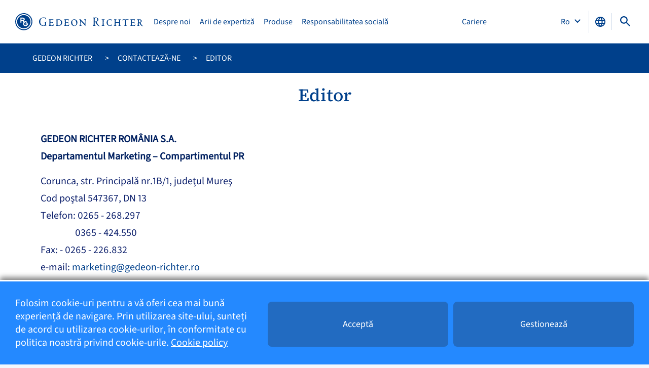

--- FILE ---
content_type: text/html; charset=utf-8
request_url: https://www.gedeonrichter.com/ro/ro/contacteaz%C4%83-ne/imprint
body_size: 9183
content:


<!DOCTYPE html>

<html lang="ro" site="RO"  u="ca790c4d-3d32-4398-bbdd-4eaa9f88d003">
<head>
    <link href="https://www.gedeonrichter.com/bundles/styles?v=8K51MZ1bBXLDrI_FtBeUkL5k7nI9HviHrlWkLuUq6s41" rel="stylesheet"/>

    <script src="https://www.gedeonrichter.com/bundles/scripts-head?v=vvgARIrS9n5pfsAeqvy9oLQqXhPiMiL4aGnWOhYRrpQ1"></script>

    <meta charset="UTF-8" />
<meta name="viewport" content="width=device-width, initial-scale=1, shrink-to-fit=no">
    <title>Editor</title>



    <meta property="og:type" content="website" />

    <link rel="shortcut icon" type="image/x-icon" href="https://www.gedeonrichter.com/ro/-/media/sites/global/images/favicon.ico?mh=20&amp;mw=20&amp;rev=1b64310f1b5a44eabbca2e97a3db6115" />

    
<style>
.scEmptyPlaceholder[sc-placeholder-id=_header_doccheck_status] {
    min-width: 24px !important;
    width: 24px !important;
    height: 34px !important;
    min-height: 34px !important;
}
.localeswitcher .blockWrapper .ls-actions #ls-form .buttonWrapper .ls-button { min-height: auto; }
</style>
<style>
@media (max-width: 1500px) {
    .contentWrapper {
        margin: 0 5%;
    }
}
</style>

    



    <script>var hyphenateExceptionsFromSitecore = ['Pentru specialiști'];</script>
        <!-- Google Tag Manager -->
<script>
        (function (w, d, s, l) {
            gtmFunc(w, d, s, l);
        })(window, document, 'script', 'dataLayer');

        function getGACookie() {
            var i = document.cookie, u = "GoogleServicesCookieStatement=", t = i.indexOf("; " + u), r;
            if (-1 == t) {
                if (t = i.indexOf(u), 0 != t)
                    return null;
            } else
                t += 2;
            return r = document.cookie.indexOf(";", t),
                -1 == r && (r = i.length),
                unescape(i.substring(t + u.length, r));
        }

        function gtmFunc(w, d, s, l) {

            var cookieValueGA = getGACookie();
            if (cookieValueGA === '1')
            {
                w[l] = w[l] || []; w[l].push({
                    'gtm.start':
                        new Date().getTime(), event: 'gtm.js'
                }); var f = d.getElementsByTagName(s)[0],
                    j = d.createElement(s), dl = l != 'dataLayer' ? '&l=' + l : ''; j.async = true; j.src =
                    'https://www.googletagmanager.com/gtm.js?id=GTM-W2RWCXF' + dl; f.parentNode.insertBefore(j, f);
            }
        }
</script>
    <!-- End Google Tag Manager -->

<script>
    var analyticsCookieNameGA = "GoogleServicesCookieStatement";
</script>
</head>
<body>
    



            <!-- Google Tag Manager (noscript) -->
        <noscript>
            <iframe src="https://www.googletagmanager.com/ns.html?id=GTM-W2RWCXF"
                    height="0" width="0" style="display:none;visibility:hidden" title="gtm"></iframe>
        </noscript>
        <!-- End Google Tag Manager (noscript) -->

    <div class="localeswitcher" style="display: none;">
    <div class="contentWrapper">
        <div class="blockWrapper">
            <div class="ls-text">
            </div>
            <div class="ls-actions">
                <form id="ls-form" novalidate="novalidate">
                    <div class="form-group">

                        <select class="form-control" id="ls-selector">
                                <option id="locales-switcher-affiliate-page-option" value="/ro/ro/richter-group"></option>
                        </select>
                    </div>
                    <div class="buttonWrapper">
                        <a class="ls-button button">
                        </a>
                    </div>
                </form>

                <button type="button" class="close ls-close">
                    <span aria-hidden="true"><img src="https://www.gedeonrichter.com/assets/img/close-x-grey.svg" class="close-X" alt="Close"></span>
                </button>
            </div>
        </div>
    </div>
</div>
    



<header>
    
<div class="header compact fixed-top" id="page-header">
    <div class="col-12 bottom">
        <div class="contentWrapper">
            <nav class="navbar navbar-expand-xl">
                <a class="navbar-brand" href="/ro/ro">
                        <img src="https://www.gedeonrichter.com/ro/-/media/sites/global/images/rg-logo.svg?rev=abec027cd3764c318d9b846a97f33e0d&amp;hash=3CF62BD21ABFC0BEAF13E8D98F1A8ED3" alt="logo">
                </a>
                <button class="navbar-toggler" type="button" data-toggle="collapse" data-target="#navbarSupportedContent"
                        aria-controls="navbarSupportedContent" aria-expanded="false" aria-label="Toggle navigation">
                    <span class="navbar-toggler-icon"></span>
                </button>
                <!-- Collapsible content -->

                <div class="collapse navbar-collapse" id="navbarSupportedContent">
                        <div class="dropdown dropdown-header search-header">
        <button class="btn" type="button" id="" data-toggle="dropdown" aria-haspopup="true"
                aria-expanded="false">
        </button>
        <div class="dropdown-menu">
            <form class="navbar-form-custom search-header-form">
                <div class="form-group">
                    <input type="text" placeholder="Caută..." class="form-control top-search"
                           name="top-search" data-searchpage="/ro/ro/search-result">
                    <div class="input-group-prepend">
                        <button type="submit">
                            <img src="https://www.gedeonrichter.com/assets/img/ICN-search-dropdown.svg" alt="" class="d-desktop">
                            <img src="https://www.gedeonrichter.com/assets/img/ICN-search.svg" alt="" class="d-mobil">
                        </button>
                    </div>
                </div>
            </form>
        </div>
    </div>

                    <div class="container-fluid d-flex mobile-search-language">
                            <div class="dropdown dropdown-header search-header">
        <button class="btn" type="button" id="" data-toggle="dropdown" aria-haspopup="true"
                aria-expanded="false">
        </button>
        <div class="dropdown-menu">
            <form class="navbar-form-custom search-header-form">
                <div class="form-group">
                    <input type="text" placeholder="Caută..." class="form-control top-search"
                           name="top-search" data-searchpage="/ro/ro/search-result">
                    <div class="input-group-prepend">
                        <button type="submit">
                            <img src="https://www.gedeonrichter.com/assets/img/ICN-search-dropdown.svg" alt="" class="d-desktop">
                            <img src="https://www.gedeonrichter.com/assets/img/ICN-search.svg" alt="" class="d-mobil">
                        </button>
                    </div>
                </div>
            </form>
        </div>
    </div>

                        <div class="stock-lang">
                            <div class="lang">
                                

    <div class="dropdown dropdown-header language-selector">
            <button class="btn dropdown-toggle" type="button" id="" data-toggle="dropdown" aria-haspopup="true" aria-expanded="false">
    Ro
</button>

    <div class="dropdown-menu">
            <a class="dropdown-item" href="/ro/en">En</a>
            <a class="dropdown-item" href="/ro/hu/kapcsolat/impresszum">Hu</a>
    </div>

    </div>

                            </div>
                        </div>
                    </div>
                    
<ul class="main-menu-modul navbar-nav ml-auto">
        <li class="nav-item dropdown mega-dropdown ">
            <a class="nav-link has-dropdown waves-effect waves-light" href="/ro/ro/despre-noi">
                Despre noi
            </a>
                <a class="arrow waves-effect waves-light" id="28d6cae9-81f9-4e56-a744-b8950d9f5ac7" data-toggle="dropdown" aria-haspopup="true" aria-expanded="false">
                </a>
            <div class="dropdown-menu mega-menu v-2" aria-labelledby="28d6cae9-81f9-4e56-a744-b8950d9f5ac7">
                <div class="row">

                    <div class="col sub-menu titleBlock">
                        <div class="wrapper">
                            <div class="pageTitle">
                                Despre noi
                            </div>
                            <div class="subText">
                                Gedeon Richter Rom&#226;nia este una dintre cele 8 afiliate producătoare ale Gedeon Richter Plc. Compania mamă are sediul central &#238;n Ungaria și este o companie midpharma de specialitate, orientată spre inovație, care oferă soluții terapeutice &#238;n 100 de țări din &#238;ntreaga lume.
                            </div>
                            <button class="button ghost" onclick="window.location.href = '/ro/ro/despre-noi'">
                                Vizitați această secțiune
                            </button>
                        </div>

                    </div>

                    <div class="col sub-menu linkBlock">
                        <ul class="list-unstyled menuWrapper">
                                    <li>
                                        <a href="/ro/ro/despre-noi/strategy" class="subMenu-item waves-effect waves-light">Strategie</a>
                                    </li>
                                    <li>
                                        <a href="/ro/ro/despre-noi/operațiuni" class="subMenu-item waves-effect waves-light">Operațiuni</a>
                                            <ul class="list-unstyled subSubMenu">
                                                    <li>
                                                        <a href="/ro/ro/despre-noi/operațiuni/research-and-development" class="subSubMenu-item waves-effect waves-light">Cercetare și dezvoltare</a>
                                                    </li>
                                                    <li>
                                                        <a href="/ro/ro/despre-noi/operațiuni/manufacturing" class="subSubMenu-item waves-effect waves-light">Producție</a>
                                                    </li>
                                                    <li>
                                                        <a href="/ro/ro/despre-noi/operațiuni/sales-and-marketing" class="subSubMenu-item waves-effect waves-light">V&#226;nzări și marketing</a>
                                                    </li>
                                            </ul>
                                    </li>
                                    <li>
                                        <a href="/ro/ro/despre-noi/istoric" class="subMenu-item waves-effect waves-light">Istoric</a>
                                    </li>
                                    <li>
                                        <a href="/ro/ro/despre-noi/leadership" class="subMenu-item waves-effect waves-light">Conducere</a>
                                    </li>
                        </ul>
                    </div>

                    <div class="col sub-menu contentBlock">
                        <div class="wrapper">
                                <div class="img">
                                    <img src="https://www.gedeonrichter.com/ro/-/media/sites/hq/images/about-images/kki_2.jpg?mh=532&amp;mw=800&amp;rev=71f512f202034a31b69e804293e754fe" alt="" />
                                </div>
                            <div class="title">
                                Transformare specialty pharma
                            </div>
                            <div class="text">
                                Obiectivul strategic al Gedeon Richter este de a deveni un jucător proeminent &#238;n r&#226;ndul companiilor midpharma din Europa.
                            </div>
                        </div>
                    </div>
                </div>
            </div>
        </li>
        <li class="nav-item dropdown mega-dropdown ">
            <a class="nav-link has-dropdown waves-effect waves-light" href="/ro/ro/arii-de-expertiză">
                Arii de expertiză
            </a>
                <a class="arrow waves-effect waves-light" id="e2dfcf22-2e3f-4871-a820-1ce45e81d616" data-toggle="dropdown" aria-haspopup="true" aria-expanded="false">
                </a>
            <div class="dropdown-menu mega-menu v-2" aria-labelledby="e2dfcf22-2e3f-4871-a820-1ce45e81d616">
                <div class="row">

                    <div class="col sub-menu titleBlock">
                        <div class="wrapper">
                            <div class="pageTitle c-magenta">
                                Arii de expertiză
                            </div>
                            <div class="subText">
                                Compania &#238;și propune să ofere produse cu &#238;naltă valoare adăugată, av&#226;nd o strategie ferm bazată pe cercetarea moleculelor originale, produse destinate sănătății femeii și biosimilare.
                            </div>
                            <button class="button ghost" onclick="window.location.href = '/ro/ro/arii-de-expertiză'">
                                Vizitați această secțiune
                            </button>
                        </div>

                    </div>

                    <div class="col sub-menu linkBlock">
                        <ul class="list-unstyled menuWrapper">
                                    <li>
                                        <a href="/ro/ro/arii-de-expertiză/original-research" class="subMenu-item waves-effect waves-light">Cercetare originală</a>
                                            <ul class="list-unstyled subSubMenu">
                                                    <li>
                                                        <a href="/ro/ro/arii-de-expertiză/original-research/cariprazine" class="subSubMenu-item waves-effect waves-light">Cariprazina</a>
                                                    </li>
                                            </ul>
                                    </li>
                                    <li>
                                        <a href="/ro/ro/arii-de-expertiză/cercetare-dezvoltare" class="subMenu-item waves-effect waves-light">Dezvoltarea farmaceutică</a>
                                    </li>
                                    <li>
                                        <a href="/ro/ro/arii-de-expertiză/biotehnologie" class="subMenu-item waves-effect waves-light">Biotehnologie</a>
                                            <ul class="list-unstyled subSubMenu">
                                                    <li>
                                                        <a href="https://biotech-cdmo-gedeonrichter.com/" class="subSubMenu-item waves-effect waves-light">DEZVOLTARE ȘI PRODUCȚIE PE BAZĂ DE CONTRACT</a>
                                                    </li>
                                            </ul>
                                    </li>
                                    <li>
                                        <a href="/ro/ro/arii-de-expertiză/sănătatea-femeii" class="subMenu-item waves-effect waves-light">Sănătatea femeii</a>
                                    </li>
                        </ul>
                    </div>

                    <div class="col sub-menu contentBlock">
                        <div class="wrapper">
                                <div class="img">
                                    <img src="https://www.gedeonrichter.com/ro/-/media/sites/hq/images/areas-of-expertise-images/expertise.jpg?mh=533&amp;mw=800&amp;rev=e9d68f53a876412886fd6c0115f0f3ce" alt="" />
                                </div>
                            <div class="title">
                                &#206;n prima linie a inovării
                            </div>
                            <div class="text">
                                Cercetarea de noi molecule a fost &#238;ntotdeauna de o importanță capitală pentru strategia corporativă a Richter. Centrul de cercetare și dezvoltare al Richter, care are numără peste 1.200 de angajați, face din compania noastră cel mai important centru de cercetare farmaceutică din Europa Centrală și de Est.
                            </div>
                        </div>
                    </div>
                </div>
            </div>
        </li>
        <li class="nav-item dropdown mega-dropdown ">
            <a class="nav-link has-dropdown waves-effect waves-light" href="/ro/ro/produse">
                Produse
            </a>
                <a class="arrow waves-effect waves-light" id="a517cd2b-889d-4035-ba3b-06cfaa4177d1" data-toggle="dropdown" aria-haspopup="true" aria-expanded="false">
                </a>
            <div class="dropdown-menu mega-menu v-2" aria-labelledby="a517cd2b-889d-4035-ba3b-06cfaa4177d1">
                <div class="row">

                    <div class="col sub-menu titleBlock">
                        <div class="wrapper">
                            <div class="pageTitle c-yellow">
                                Produse
                            </div>
                            <div class="subText">
                                Gedeon Richter produce peste 200 de medicamente și oferă soluții terapeutice pacienților din 100 de țări.
                            </div>
                            <button class="button ghost" onclick="window.location.href = '/ro/ro/produse'">
                                Vizitați această secțiune
                            </button>
                        </div>

                    </div>

                    <div class="col sub-menu linkBlock">
                        <ul class="list-unstyled menuWrapper">
                                    <li>
                                        <a href="/ro/ro/produse/cardiovascular" class="subMenu-item waves-effect waves-light">Sistemul Cardiovascular</a>
                                    </li>
                                    <li>
                                        <a href="/ro/ro/produse/central-nervous-system" class="subMenu-item waves-effect waves-light">Sistemul Nervos Central</a>
                                    </li>
                                    <li>
                                        <a href="/ro/ro/produse/womens-healthcare" class="subMenu-item waves-effect waves-light">Sănătatea femeii</a>
                                            <ul class="list-unstyled subSubMenu">
                                                    <li>
                                                        <a href="/ro/ro/produse/womens-healthcare/contraception" class="subSubMenu-item waves-effect waves-light">Contracepție</a>
                                                    </li>
                                                    <li>
                                                        <a href="/ro/ro/produse/womens-healthcare/endometriosis" class="subSubMenu-item waves-effect waves-light">Endometrioza</a>
                                                    </li>
                                                    <li>
                                                        <a href="/ro/ro/produse/womens-healthcare/fertility" class="subSubMenu-item waves-effect waves-light">Fertilitate</a>
                                                    </li>
                                                    <li>
                                                        <a href="/ro/ro/produse/womens-healthcare/menopause" class="subSubMenu-item waves-effect waves-light">Menopauza</a>
                                                    </li>
                                                    <li>
                                                        <a href="/ro/ro/produse/womens-healthcare/uterine-fibroids" class="subSubMenu-item waves-effect waves-light">Fibromul uterin</a>
                                                    </li>
                                                    <li>
                                                        <a href="/ro/ro/produse/womens-healthcare/vaginal-infection" class="subSubMenu-item waves-effect waves-light">Infecția vaginală</a>
                                                    </li>
                                            </ul>
                                    </li>
                                    <li>
                                        <a href="/ro/ro/produse/otc-products" class="subMenu-item waves-effect waves-light">Produse OTC</a>
                                            <ul class="list-unstyled subSubMenu">
                                                    <li>
                                                        <a href="/ro/ro/produse/otc-products/produsele-rx" class="subSubMenu-item waves-effect waves-light">Produsele RX</a>
                                                    </li>
                                            </ul>
                                    </li>
                        </ul>
                    </div>

                    <div class="col sub-menu contentBlock">
                        <div class="wrapper">
                                <div class="img">
                                    <img src="https://www.gedeonrichter.com/ro/-/media/sites/hq/images/areas-of-expertise-images/women.jpg?mh=533&amp;mw=800&amp;rev=8ad83493da684f709a7fcb86583977ed" alt="" />
                                </div>
                            <div class="title">
                                Gamă largă de terapii pentru femei
                            </div>
                            <div class="text">
                                Cu o producție internă de substanțe active și un portofoliu cuprinzător de produse, Richter oferă o soluție terapeutică inovatoare pentru fiecare grupă de v&#226;rstă și stare de sănătate.
                            </div>
                        </div>
                    </div>
                </div>
            </div>
        </li>
        <li class="nav-item dropdown mega-dropdown ">
            <a class="nav-link has-dropdown waves-effect waves-light" href="/ro/ro/fenntarthatosag">
                Responsabilitatea socială
            </a>
                <a class="arrow waves-effect waves-light" id="bb907346-7a8c-4096-a6cd-59da5d4a1402" data-toggle="dropdown" aria-haspopup="true" aria-expanded="false">
                </a>
            <div class="dropdown-menu mega-menu v-2" aria-labelledby="bb907346-7a8c-4096-a6cd-59da5d4a1402">
                <div class="row">

                    <div class="col sub-menu titleBlock">
                        <div class="wrapper">
                            <div class="pageTitle c-green">
                                Responsabilitatea socială
                            </div>
                            <div class="subText">
                                G&#226;ndirea pe termen lung și inovarea continuă sunt baza stabilă a celor 120 de ani de istorie a Gedeon Richter. Credem că trebuie să răspundem nevoilor prezentului &#238;ntr-o manieră &#238;n care generațiile viitoare să poată apela la noi cu &#238;ncredere.
                            </div>
                            <button class="button ghost" onclick="window.location.href = '/ro/ro/fenntarthatosag'">
                                Vizitați această secțiune
                            </button>
                        </div>

                    </div>

                    <div class="col sub-menu linkBlock">
                        <ul class="list-unstyled menuWrapper">
                                    <li>
                                        <a href="/ro/ro/fenntarthatosag/governance" class="subMenu-item waves-effect waves-light">Guvernanța corporativă </a>
                                    </li>
                                    <li>
                                        <a href="/ro/ro/fenntarthatosag/ethics-and-compliance" class="subMenu-item waves-effect waves-light">Etica și conformitatea</a>
                                    </li>
                                    <li>
                                        <a href="/ro/ro/fenntarthatosag/procurement" class="subMenu-item waves-effect waves-light">Lanțul de aprovizionare</a>
                                    </li>
                                    <li>
                                        <a href="/ro/ro/fenntarthatosag/employees" class="subMenu-item waves-effect waves-light">Angajații</a>
                                    </li>
                                    <li>
                                        <a href="/ro/ro/fenntarthatosag/patient-safety" class="subMenu-item waves-effect waves-light">Siguranța pacienților</a>
                                            <ul class="list-unstyled subSubMenu">
                                                    <li>
                                                        <a href="/ro/ro/fenntarthatosag/patient-safety/drug-safety" class="subSubMenu-item waves-effect waves-light">Siguranța medicamentelor</a>
                                                    </li>
                                                    <li>
                                                        <a href="/ro/ro/fenntarthatosag/patient-safety/quality-management" class="subSubMenu-item waves-effect waves-light">Managementul calității</a>
                                                    </li>
                                                    <li>
                                                        <a href="/ro/ro/fenntarthatosag/patient-safety/responsible-marketing" class="subSubMenu-item waves-effect waves-light">Marketing responsabil</a>
                                                    </li>
                                            </ul>
                                    </li>
                                    <li>
                                        <a href="/ro/ro/fenntarthatosag/safety-and-health-at-work" class="subMenu-item waves-effect waves-light">Sănătatea și siguranța angajaților</a>
                                    </li>
                                    <li>
                                        <a href="/ro/ro/fenntarthatosag/environmental-protection" class="subMenu-item waves-effect waves-light">Protecția mediului</a>
                                    </li>
                                    <li>
                                        <a href="/ro/ro/fenntarthatosag/csr-initiatives" class="subMenu-item waves-effect waves-light">Activități de CSR </a>
                                            <ul class="list-unstyled subSubMenu">
                                                    <li>
                                                        <a href="/ro/ro/fenntarthatosag/csr-initiatives/cand-voi-fi-mare" class="subSubMenu-item waves-effect waves-light">„C&#226;nd voi fi mare, voi fi cercetător”</a>
                                                    </li>
                                                    <li>
                                                        <a href="/ro/ro/fenntarthatosag/csr-initiatives/richter-vita-2" class="subSubMenu-item waves-effect waves-light">RichterVita</a>
                                                    </li>
                                                    <li>
                                                        <a href="/ro/ro/fenntarthatosag/csr-initiatives/valtoarea-sanatatii" class="subSubMenu-item waves-effect waves-light">V&#226;ltoarea Sănătății</a>
                                                    </li>
                                                    <li>
                                                        <a href="/ro/ro/fenntarthatosag/csr-initiatives/christmas-box" class="subSubMenu-item waves-effect waves-light">Christmas Box</a>
                                                    </li>
                                                    <li>
                                                        <a href="/ro/ro/fenntarthatosag/csr-initiatives/stiintescu-richter-2" class="subSubMenu-item waves-effect waves-light">Știintescu – Richter pentru chimie</a>
                                                    </li>
                                                    <li>
                                                        <a href="/ro/ro/fenntarthatosag/csr-initiatives/capsula-sanatatii-2" class="subSubMenu-item waves-effect waves-light">Capsula Sănătății</a>
                                                    </li>
                                            </ul>
                                    </li>
                        </ul>
                    </div>

                    <div class="col sub-menu contentBlock">
                        <div class="wrapper">
                                <div class="img">
                                    <img src="https://www.gedeonrichter.com/ro/-/media/sites/hq/images/sustainability-images/employeeswalking.jpg?mh=533&amp;mw=800&amp;rev=0ba7cafb436b45f082a3ae60ae37ab0a" alt="" />
                                </div>
                            <div class="title">
                                Cultură corporativă puternică
                            </div>
                            <div class="text">
                                Resursele noastre umane constituie baza pe care se poate construi succesul continuu al afacerii noastre și creșterea organică. Suntem m&#226;ndri că numele Richter reprezintă nu numai produse inovatoare, ci și un loc de muncă stabil și prietenos.
                            </div>
                        </div>
                    </div>
                </div>
            </div>
        </li>
</ul>
                        <div class="functional-menu">
            <a class="" href="/ro/ro/cariere">Cariere</a>
    </div>

                    
                    

    <div class="dropdown dropdown-header language-selector">
            <button class="btn dropdown-toggle" type="button" id="" data-toggle="dropdown" aria-haspopup="true" aria-expanded="false">
    Ro
</button>

    <div class="dropdown-menu">
            <a class="dropdown-item" href="/ro/en">En</a>
            <a class="dropdown-item" href="/ro/hu/kapcsolat/impresszum">Hu</a>
    </div>

    </div>

                        <div></div>

                    

<div class="affiliate-selector">
    <a href="/ro/ro/richter-group">
        <span class="icon"></span>
        <span class="text">Grupul Richter</span>
    </a>
</div>

                    <div class="stock-lang">
                        <div class="stock">
                            
                        </div>
                    </div>
                    <div class="socialWrapper">
                        <span class="social-media-links">
<a href="https://www.facebook.com/gedeonrichterromania?locale=hu_HU" class="facebook-icon" rel="noopener noreferrer" target="_blank" ></a>    <a href="https://www.linkedin.com/company/gedeon-richter-rom%C3%A2nia-s-a/" class="linkedin-icon" rel="noopener noreferrer" target="_blank" ></a>                        </span>
                    </div>
                </div>
            </nav>
        </div>
    </div>
</div>
</header>
<main>
    <div class="row">
    <div class="col-12">
        <div class="breadcrumbWrapper">
            <div class="contentWrapper">
                <div class="breadcrumbs">
                        <a href="/ro/ro">Gedeon Richter</a>
                        <a href="/ro/ro/contactează-ne">Contactează-ne</a>
                                            <a>Editor</a>
                </div>
            </div>
        </div>
    </div>
</div><div class="row">
    <div class="col-12 bg-filled-white">
        <div class="contentWrapper">
                <div class="row content-section-row  ">
        <div class="content-section 
             col-xs-12 col-sm-12 col-md-12 col-lg-12 col-xl-12 pt-1 pt-sm-4 pr-1 pr-sm-3 pb-1 pb-sm-3 pl-1 pl-sm-3" >
            
<div class="text-module">
        <div class="modul-title  justify-center">
            Editor
        </div>
    
        <div class="rte">
            <p><strong style="color: #002060; background-color: #ffffff; text-align: justify;">GEDEON RICHTER ROM&Acirc;NIA S.A.<br />
</strong><strong style="color: #002060; background-color: #ffffff; text-align: justify;">Departamentul Marketing&nbsp;&ndash; Compartimentul PR</strong></p>
<p><strong style="color: #002060; background-color: #ffffff; text-align: justify;"><em></em></strong><span style="background-color: #ffffff; text-align: justify; color: #0d206c;">Corunca, str. Principală nr.1B/1, judeţul Mureş<br />
</span><span style="background-color: #ffffff; text-align: justify; color: #0d206c;">Cod poştal 547367, DN 13<br />
</span><span style="background-color: #ffffff; text-align: justify; color: #0d206c;">Telefon:&nbsp;0265 - 268.297<br />
&nbsp; &nbsp;</span><span style="background-color: #ffffff; text-align: justify; color: #0d206c;">&nbsp; &nbsp; &nbsp; &nbsp; &nbsp; &nbsp; &nbsp; 0365 - 424.550<br />
</span><span style="background-color: #ffffff; text-align: justify; color: #0d206c;">Fax: - 0265 - 226.832<br />
</span><span style="background-color: #ffffff; text-align: justify; color: #0d206c;">e-mail:&nbsp;</span><a href="mailto:marketing@gedeon-richter.ro" style="background-color: #ffffff; text-align: justify;">marketing@gedeon-richter.ro</a></p>
<p><span style="background-color: #ffffff; text-align: justify; color: #0d206c;"></span></p>
<span style="background-color: #ffffff; text-align: justify; color: #0d206c;"></span>
        </div>
</div>
        </div>
    </div>

        </div>
    </div>
</div>
</main>

<footer>
    
<div class="top">
    <div class="contentWrapper">
        <div class="row d-desktop-flex">
                <div class="col">
        <ul class="list-unstyled menuWrapper">
            <li>
                <a href="/ro/ro/despre-noi" class="mainMenu-item to-upper">Despre noi</a>
            </li>
                    <li>
                        <a href="/ro/ro/despre-noi/strategy" class="subMenu-item">Strategie</a>
                    </li>
                    <li>
                        <a href="/ro/ro/despre-noi/operațiuni" class="subMenu-item">Operațiuni</a>
                    </li>
                    <li>
                        <a href="/ro/ro/despre-noi/istoric" class="subMenu-item">Istoric</a>
                    </li>
                    <li>
                        <a href="/ro/ro/despre-noi/leadership" class="subMenu-item">Conducere</a>
                    </li>
        </ul>
    </div>
    <div class="col">
        <ul class="list-unstyled menuWrapper">
            <li>
                <a href="/ro/ro/arii-de-expertiză" class="mainMenu-item to-upper">Arii de expertiză</a>
            </li>
                    <li>
                        <a href="/ro/ro/arii-de-expertiză/original-research" class="subMenu-item">Cercetare originală</a>
                    </li>
                    <li>
                        <a href="/ro/ro/arii-de-expertiză/cercetare-dezvoltare" class="subMenu-item">Dezvoltarea farmaceutică</a>
                    </li>
                    <li>
                        <a href="/ro/ro/arii-de-expertiză/biotehnologie" class="subMenu-item">Biotehnologie</a>
                    </li>
                    <li>
                        <a href="/ro/ro/arii-de-expertiză/sănătatea-femeii" class="subMenu-item">Sănătatea femeii</a>
                    </li>
        </ul>
    </div>
    <div class="col">
        <ul class="list-unstyled menuWrapper">
            <li>
                <a href="/ro/ro/produse" class="mainMenu-item to-upper">Produse</a>
            </li>
                    <li>
                        <a href="/ro/ro/produse/cardiovascular" class="subMenu-item">Sistemul Cardiovascular</a>
                    </li>
                    <li>
                        <a href="/ro/ro/produse/central-nervous-system" class="subMenu-item">Sistemul Nervos Central</a>
                    </li>
                    <li>
                        <a href="/ro/ro/produse/womens-healthcare" class="subMenu-item">Sănătatea femeii</a>
                    </li>
                    <li>
                        <a href="/ro/ro/produse/otc-products" class="subMenu-item">Produse OTC</a>
                    </li>
        </ul>
    </div>
    <div class="col">
        <ul class="list-unstyled menuWrapper">
            <li>
                <a href="/ro/ro/fenntarthatosag" class="mainMenu-item to-upper">Responsabilitatea socială</a>
            </li>
                    <li>
                        <a href="/ro/ro/fenntarthatosag/governance" class="subMenu-item">Guvernanța corporativă </a>
                    </li>
                    <li>
                        <a href="/ro/ro/fenntarthatosag/ethics-and-compliance" class="subMenu-item">Etica și conformitatea</a>
                    </li>
                    <li>
                        <a href="/ro/ro/fenntarthatosag/procurement" class="subMenu-item">Lanțul de aprovizionare</a>
                    </li>
                    <li>
                        <a href="/ro/ro/fenntarthatosag/employees" class="subMenu-item">Angajații</a>
                    </li>
                    <li>
                        <a href="/ro/ro/fenntarthatosag/patient-safety" class="subMenu-item">Siguranța pacienților</a>
                    </li>
                    <li>
                        <a href="/ro/ro/fenntarthatosag/safety-and-health-at-work" class="subMenu-item">Sănătatea și siguranța angajaților</a>
                    </li>
                    <li>
                        <a href="/ro/ro/fenntarthatosag/environmental-protection" class="subMenu-item">Protecția mediului</a>
                    </li>
                    <li>
                        <a href="/ro/ro/fenntarthatosag/csr-initiatives" class="subMenu-item">Activități de CSR </a>
                    </li>
        </ul>
    </div>


            <div class="col contactsBlock">
                <div class="textLink">
<a href="/ro/ro/contactează-ne" >Contactează-ne</a><a href="/ro/ro/contactează-ne/write-to-us" >Scrie-ne</a><a href="/ro/ro/contactează-ne/raportare-eveniment-advers" >Raportare eveniment advers</a></div>

                <span class="social-media-links">
<a href="https://www.facebook.com/gedeonrichterromania?locale=hu_HU" class="facebook-icon" rel="noopener noreferrer" target="_blank" ></a>    <a href="https://www.linkedin.com/company/gedeon-richter-rom%C3%A2nia-s-a/" class="linkedin-icon" rel="noopener noreferrer" target="_blank" ></a>                        </span>
            </div>
        </div>
        <div class="d-mobil">
            <ul class="list-unstyled menuWrapper">
        <li class="first-level">
            <div class="main-menu-dropdown">
                <a href="/ro/ro/despre-noi" class="mainMenu-item">Despre noi</a>
                    <a class="mainMenu-control" data-toggle="collapse" href="#footer-submenu-9ad58143-8a9b-4a5a-a2de-7fcc8c909999" role="button" aria-expanded="false" aria-controls="footer-submenu-9ad58143-8a9b-4a5a-a2de-7fcc8c909999">
                        <span></span>
                    </a>
            </div>
                <ul class="list-unstyled subMenuWrapper collapse" id="footer-submenu-9ad58143-8a9b-4a5a-a2de-7fcc8c909999">
                        <li>
                            <a href="/ro/ro/despre-noi/strategy" class="subMenu-item">Strategie</a>
                        </li>
                        <li>
                            <a href="/ro/ro/despre-noi/operațiuni" class="subMenu-item">Operațiuni</a>
                        </li>
                        <li>
                            <a href="/ro/ro/despre-noi/istoric" class="subMenu-item">Istoric</a>
                        </li>
                        <li>
                            <a href="/ro/ro/despre-noi/leadership" class="subMenu-item">Conducere</a>
                        </li>
                </ul>
        </li>
        <li class="first-level">
            <div class="main-menu-dropdown">
                <a href="/ro/ro/arii-de-expertiză" class="mainMenu-item">Arii de expertiză</a>
                    <a class="mainMenu-control" data-toggle="collapse" href="#footer-submenu-98652565-8940-47b9-86d3-f09418cc703e" role="button" aria-expanded="false" aria-controls="footer-submenu-98652565-8940-47b9-86d3-f09418cc703e">
                        <span></span>
                    </a>
            </div>
                <ul class="list-unstyled subMenuWrapper collapse" id="footer-submenu-98652565-8940-47b9-86d3-f09418cc703e">
                        <li>
                            <a href="/ro/ro/arii-de-expertiză/original-research" class="subMenu-item">Cercetare originală</a>
                        </li>
                        <li>
                            <a href="/ro/ro/arii-de-expertiză/cercetare-dezvoltare" class="subMenu-item">Dezvoltarea farmaceutică</a>
                        </li>
                        <li>
                            <a href="/ro/ro/arii-de-expertiză/biotehnologie" class="subMenu-item">Biotehnologie</a>
                        </li>
                        <li>
                            <a href="/ro/ro/arii-de-expertiză/sănătatea-femeii" class="subMenu-item">Sănătatea femeii</a>
                        </li>
                </ul>
        </li>
        <li class="first-level">
            <div class="main-menu-dropdown">
                <a href="/ro/ro/produse" class="mainMenu-item">Produse</a>
                    <a class="mainMenu-control" data-toggle="collapse" href="#footer-submenu-f45c2e70-4efc-4757-9c6c-9dea8623e806" role="button" aria-expanded="false" aria-controls="footer-submenu-f45c2e70-4efc-4757-9c6c-9dea8623e806">
                        <span></span>
                    </a>
            </div>
                <ul class="list-unstyled subMenuWrapper collapse" id="footer-submenu-f45c2e70-4efc-4757-9c6c-9dea8623e806">
                        <li>
                            <a href="/ro/ro/produse/cardiovascular" class="subMenu-item">Sistemul Cardiovascular</a>
                        </li>
                        <li>
                            <a href="/ro/ro/produse/central-nervous-system" class="subMenu-item">Sistemul Nervos Central</a>
                        </li>
                        <li>
                            <a href="/ro/ro/produse/womens-healthcare" class="subMenu-item">Sănătatea femeii</a>
                        </li>
                        <li>
                            <a href="/ro/ro/produse/otc-products" class="subMenu-item">Produse OTC</a>
                        </li>
                </ul>
        </li>
        <li class="first-level">
            <div class="main-menu-dropdown">
                <a href="/ro/ro/fenntarthatosag" class="mainMenu-item">Responsabilitatea socială</a>
                    <a class="mainMenu-control" data-toggle="collapse" href="#footer-submenu-35dc4a94-8f73-4b54-a6d9-238d75e3e769" role="button" aria-expanded="false" aria-controls="footer-submenu-35dc4a94-8f73-4b54-a6d9-238d75e3e769">
                        <span></span>
                    </a>
            </div>
                <ul class="list-unstyled subMenuWrapper collapse" id="footer-submenu-35dc4a94-8f73-4b54-a6d9-238d75e3e769">
                        <li>
                            <a href="/ro/ro/fenntarthatosag/governance" class="subMenu-item">Guvernanța corporativă </a>
                        </li>
                        <li>
                            <a href="/ro/ro/fenntarthatosag/ethics-and-compliance" class="subMenu-item">Etica și conformitatea</a>
                        </li>
                        <li>
                            <a href="/ro/ro/fenntarthatosag/procurement" class="subMenu-item">Lanțul de aprovizionare</a>
                        </li>
                        <li>
                            <a href="/ro/ro/fenntarthatosag/employees" class="subMenu-item">Angajații</a>
                        </li>
                        <li>
                            <a href="/ro/ro/fenntarthatosag/patient-safety" class="subMenu-item">Siguranța pacienților</a>
                        </li>
                        <li>
                            <a href="/ro/ro/fenntarthatosag/safety-and-health-at-work" class="subMenu-item">Sănătatea și siguranța angajaților</a>
                        </li>
                        <li>
                            <a href="/ro/ro/fenntarthatosag/environmental-protection" class="subMenu-item">Protecția mediului</a>
                        </li>
                        <li>
                            <a href="/ro/ro/fenntarthatosag/csr-initiatives" class="subMenu-item">Activități de CSR </a>
                        </li>
                </ul>
        </li>
</ul>



            <div class="contactsBlock">
                <div class="textLink">
<a href="/ro/ro/contactează-ne" >Contactează-ne</a><a href="/ro/ro/contactează-ne/write-to-us" >Scrie-ne</a><a href="/ro/ro/contactează-ne/raportare-eveniment-advers" >Raportare eveniment advers</a></div>

                <span class="social-media-links">
<a href="https://www.facebook.com/gedeonrichterromania?locale=hu_HU" class="facebook-icon" rel="noopener noreferrer" target="_blank" ></a>    <a href="https://www.linkedin.com/company/gedeon-richter-rom%C3%A2nia-s-a/" class="linkedin-icon" rel="noopener noreferrer" target="_blank" ></a>                        </span>
            </div>
        </div>
    </div>
</div>
<div class="bottom">
    <div class="contentWrapper">
        <div class="left">
            <div class="textLink">
<a href="/ro/ro/contactează-ne/terms-of-use" >Termenii şi condiţiile de utilizare</a><a href="/ro/ro/contactează-ne/privacy-policy" >Politica de confidențialitate</a><a href="/ro/ro/contactează-ne/privacy-notice-for-adverse-event-reporting" >Confidențialitatea efectelor adverse raportate</a><a href="/ro/ro/contactează-ne/informatii-despre-companie" >Informații despre companie</a><a href="/ro/ro/contactează-ne/imprint" >Editor</a></div>

        </div>
        <div class="right">
                        <span class="logoBlock">
                                <a href="http://www.allwin.hu" target="_blank">
                                    <img src="https://www.gedeonrichter.com/ro/-/media/sites/global/images/footer-images/aw-logo-footer.svg?rev=9fe4d5e6a0254491a763ce5f3f07ef34&amp;la=ro&amp;hash=4392312AD9973E1B4AB01DA8FFF77E93" alt="ALLWIN" />
                                </a>
                        </span>
                        <span class="logoBlock">
                                <a href="https://bigfish.hu/" target="_blank">
                                    <img src="https://www.gedeonrichter.com/ro/-/media/sites/global/images/footer-images/bf-logo-footer.svg?rev=9165145e72a74be4a54aa0a47dd16531&amp;la=ro&amp;hash=3A90B126FF0D0C8FACAAFFA94EC4F6ED" alt="BigFish" />
                                </a>
                        </span>
                    </div>
    </div>
    
</div>
</footer>

    <div id="cookie-consent" class="privacy-warning" style="display: none;">
    <div class="manage">
        <span class="text">
            Folosim cookie-uri pentru a vă oferi cea mai bună experiență de navigare. Prin utilizarea site-ului, sunteți de acord cu utilizarea cookie-urilor, &#238;n conformitate cu politica noastră privind cookie-urile. 
            <a href="/ro/ro/cookie-policy" >Cookie policy</a>
        </span>
        <div class="buttonWrapper">
            <a id="accept-cookies" class="button accept-cookies-button">
                <span>Acceptă</span>
            </a>
            <a id="manage-cookies" class="button">
                <span>Gestionează</span>
            </a>
        </div>
    </div>
</div>
<div class="modal fade" id="cookie-modal" tabindex="-1" role="dialog" aria-labelledby="Cookie Modal" aria-hidden="true">
    <div class="modal-dialog" role="document">
        <div class="modal-content">
            <div class="modal-header">
                <h4>Setări Cookie </h4>
            </div>


                <div class="modal-body">
                    <div id="necessary-cookies-container">
                        <p id="necessary-cookies-title">Cookie-uri Necesare</p>
                        <p>Cookie-urile necesare fac ca site-ul web să poată fi utilizat prin activarea funcționalităților de bază, cum ar fi navigarea pe pagină și accesul la zone securizate ale site-ului web. Site-ul web nu poate funcționa corect fără aceste cookie-uri.</p>
                        <table id="necessary-cookies-table">
                            <caption style="display: none">Necessary cookies</caption>
                            <colgroup>
    <col style="width: 20%">
    <col style="width: 20%">
    <col style="width: 35%">
    <col style="width: 15%">
    <col style="width: 10%">
</colgroup>
                            <thead>
                                <tr>
                                    
<th scope="col">Nume</th>
<th scope="col">Terț</th>
<th scope="col">Scop</th>
<th scope="col">Valabilitate</th>
<th scope="col">Tip cookie</th>
                                </tr>
                            </thead>
                            <tbody>
                                <tr>
                                    <td title="ARRAffinity">ARRAffinity</td>
                                    <td>www.gedeonrichter.com</td>
                                    <td title="Folosit pentru a distribui traficul de pe website pe mai multe servere, pentru a optimiza timpii de răspuns.">Folosit pentru a distribui traficul de pe website pe mai multe servere, pentru a optimiza timpii de răspuns.</td>
                                    <td title="Sesiune">Sesiune</td>
                                    <td title="HTTP Cookie">HTTP Cookie</td>
                                </tr>
                                <tr>
                                    <td title="ASP.NET_SessionId">ASP.NET_SessionId</td>
                                    <td>www.gedeonrichter.com</td>
                                    <td title="Păstrează starea sesiunii vizitatorului &#238;ntre navigările pe diferite pagini.">Păstrează starea sesiunii vizitatorului &#238;ntre navigările pe diferite pagini.</td>
                                    <td title="Sesiune">Sesiune</td>
                                    <td title="HTTP Cookie">HTTP Cookie</td>
                                </tr>
                                <tr>
                                    <td title="CookieConsentStatement">CookieConsentStatement</td>
                                    <td>www.gedeonrichter.com</td>
                                    <td title="Stochează situația consimțăm&#226;ntului cookie-ului utilizatorului pentru domeniul curent.">Stochează situația consimțăm&#226;ntului cookie-ului utilizatorului pentru domeniul curent.</td>
                                    <td title="1 an(i)">1 an(i)</td>
                                    <td title="HTTP Cookie">HTTP Cookie</td>
                                </tr>
                                <tr>
                                    <td title="FacebookCookieStatement">FacebookCookieStatement</td>
                                    <td>www.gedeonrichter.com</td>
                                    <td title="Memorează dacă utilizatorul a acceptat sau nu cookie-urile legate de Facebook pentru domeniul curent.">Memorează dacă utilizatorul a acceptat sau nu cookie-urile legate de Facebook pentru domeniul curent.</td>
                                    <td title="1 an(i)">1 an(i)</td>
                                    <td title="HTTP Cookie">HTTP Cookie</td>
                                </tr>
                                <tr>
                                    <td title="GoogleAnalyticsCookieStatement">GoogleAnalyticsCookieStatement</td>
                                    <td>www.gedeonrichter.com</td>
                                    <td title="Memorează dacă utilizatorul a acceptat sau nu cookie-urile legate de Google Analytics pentru domeniul curent.">Memorează dacă utilizatorul a acceptat sau nu cookie-urile legate de Google Analytics pentru domeniul curent.</td>
                                    <td title="1 an(i)">1 an(i)</td>
                                    <td title="HTTP Cookie">HTTP Cookie</td>
                                </tr>
                                <tr>
                                    <td title="ro#lang">ro#lang</td>
                                    <td>www.gedeonrichter.com</td>
                                    <td title="Stochează limba care este setată de vizitator.">Stochează limba care este setată de vizitator.</td>
                                    <td title="Sesiune">Sesiune</td>
                                    <td title="HTTP Cookie">HTTP Cookie</td>
                                </tr>
                                <tr>
                                    <td title="GPS">
                                        GPS
                                    </td>
                                    <td>
                                        <a target="_blank" rel="noopener noreferrer nofollow" href="https://policies.google.com/privacy" title="YouTube's privacy policy">YouTube</a>
                                    </td>
                                    <td title="&#206;nregistrează un ID unic pe dispozitivele mobile pentru a permite monitorizarea pe baza locației geografice GPS.">&#206;nregistrează un ID unic pe dispozitivele mobile pentru a permite monitorizarea pe baza locației geografice GPS.</td>
                                    <td title="1 zi(le)">1 zi(le)</td>
                                    <td title="HTTP Cookie">HTTP Cookie</td>
                                </tr>

                                <tr>
                                    <td title="VISITOR_INFO1_LIVE">VISITOR_INFO1_LIVE</td>
                                    <td><a target="_blank" rel="noopener noreferrer nofollow" href="https://policies.google.com/privacy" title="YouTube's privacy policy">YouTube</a></td>
                                    <td title="&#206;ncearcă să estimeze lățimea de bandă a utilizatorilor pe paginile care includ videoclipuri YouTube integrate.">&#206;ncearcă să estimeze lățimea de bandă a utilizatorilor pe paginile care includ videoclipuri YouTube integrate.</td>
                                    <td title="179 zi(le)">179 zi(le)</td>
                                    <td title="HTTP Cookie">HTTP Cookie</td>
                                </tr>
                                <tr>
                                    <td title="YSC">YSC</td>
                                    <td><a target="_blank" rel="noopener noreferrer nofollow" href="https://policies.google.com/privacy" title="YouTube's privacy policy">YouTube</a></td>
                                    <td title="&#206;nregistrează un ID unic pentru a păstra statistici despre videoclipurile de pe YouTube vizualizate de către utilizatorul site-ului web.">&#206;nregistrează un ID unic pentru a păstra statistici despre videoclipurile de pe YouTube vizualizate de către utilizatorul site-ului web.</td>
                                    <td title="Sesiune">Sesiune</td>
                                    <td title="HTTP Cookie">HTTP Cookie</td>
                                </tr>
                            </tbody>
                        </table>
                    </div>

                    <div id="statistics-cookies-container">
                        <p id="statistics-cookies-title">Cookie-uri Statistice</p>
                        <p>Cookie-urile statistice &#238;i ajută pe proprietarii de site-uri web să &#238;nțeleagă modul &#238;n care vizitatorii interacționează cu site-urile web prin colectarea și raportarea informațiilor &#238;n mod anonim.</p>
                        <table id="statistics-cookies-table">
                            <caption style="display: none">Statistics cookies</caption>
                            <colgroup>
    <col style="width: 20%">
    <col style="width: 20%">
    <col style="width: 35%">
    <col style="width: 15%">
    <col style="width: 10%">
</colgroup>
                            <thead>
                                <tr>
                                    
<th scope="col">Nume</th>
<th scope="col">Terț</th>
<th scope="col">Scop</th>
<th scope="col">Valabilitate</th>
<th scope="col">Tip cookie</th>
                                </tr>
                            </thead>
                            <tbody>
                                <tr>
                                    <td title="_ga">_ga</td>
                                    <td>www.gedeonrichter.com</td>
                                    <td title="&#206;nregistrează un ID unic care este utilizat pentru a genera date statistice despre modul &#238;n care vizitatorul folosește site-ul web.">&#206;nregistrează un ID unic care este utilizat pentru a genera date statistice despre modul &#238;n care vizitatorul folosește site-ul web.</td>
                                    <td title="2 an(i)">2 an(i)</td>
                                    <td title="HTTP Cookie">HTTP Cookie</td>
                                </tr>
                                <tr>
                                    <td title="_gat">_gat</td>
                                    <td>www.gedeonrichter.com</td>
                                    <td title="Folosit de Google Analytics pentru a reduce rata de solicitare.">Folosit de Google Analytics pentru a reduce rata de solicitare.</td>
                                    <td title="1 zi(le)">1 zi(le)</td>
                                    <td title="HTTP Cookie">HTTP Cookie</td>
                                </tr>
                                <tr>
                                    <td title="_gid">_gid</td>
                                    <td>www.gedeonrichter.com</td>
                                    <td title="&#206;nregistrează un ID unic care este utilizat pentru a genera date statistice despre modul &#238;n care vizitatorul folosește site-ul web.">&#206;nregistrează un ID unic care este utilizat pentru a genera date statistice despre modul &#238;n care vizitatorul folosește site-ul web.</td>
                                    <td title="1 zi(le)">1 zi(le)</td>
                                    <td title="HTTP Cookie">HTTP Cookie</td>
                                </tr>
                            </tbody>
                        </table>
                    </div>

                    <div id="marketing-cookies-container">
                        <p id="marketing-cookies-title">Marketing</p>
                        <p>Cookie-urile de marketing sunt utilizate pentru a urmări vizitatorii de pe site-uri web. Intenția este de a afișa reclame relevante și atractive pentru fiecare utilizator și, prin urmare, mai valoroase pentru editori și agenții de publicitate terți.</p>
                        <table id="marketing-cookies-table">
                            <caption style="display: none">Marketing cookies</caption>
                            <colgroup>
    <col style="width: 20%">
    <col style="width: 20%">
    <col style="width: 35%">
    <col style="width: 15%">
    <col style="width: 10%">
</colgroup>
                            <thead>
                                <tr>
                                    
<th scope="col">Nume</th>
<th scope="col">Terț</th>
<th scope="col">Scop</th>
<th scope="col">Valabilitate</th>
<th scope="col">Tip cookie</th>
                                </tr>
                            </thead>
                            <tbody>
                                <tr>
                                    <td title="fr">fr</td>
                                    <td><a target="_blank" rel="noopener noreferrer nofollow" href="https://www.facebook.com/policies/cookies/">Facebook</a></td>
                                    <td title="Folosit de Facebook pentru a livra o serie de produse publicitare, cum ar fi licitarea &#238;n timp real de la agenții de publicitate terți.">Folosit de Facebook pentru a livra o serie de produse publicitare, cum ar fi licitarea &#238;n timp real de la agenții de publicitate terți.</td>
                                    <td title="3 lună(i)">3 lună(i)</td>
                                    <td title="HTTP Cookie">HTTP Cookie</td>
                                </tr>
                            </tbody>
                        </table>
                    </div>

                    <div>
                        <div>
                            <table class="table">
                                <caption style="display: none">Manage cookies</caption>
                                <thead>
                                    <tr>
                                        <th id="purpose-and-content">Scop și conținut</th>
                                        <th id="expiry">Valabilitate</th>
                                        <th id="on-off">Pornit/Oprit</th>
                                    </tr>
                                </thead>
                                <tbody>
                                    <tr>
                                        <td>
                                            <strong>Google Tag Manager: </strong><br>
                                            Google Tag Manager este o platformă pentru gestionarea codului. Salv&#226;nd cookie-uri pe computerul dvs., putem evalua comportamentul utilizatorilor pe site-ul nostru web. Instrumentul nu colectează date personale, ci declanșează tag-uri de la alți furnizori, care ar putea colecta date. Google Tag Manager nu accesează aceste date.
                                        </td>
                                        <td>24 lună(i)</td>
                                        <td>
                                            <div>
                                                <label for="gaRadioGroup">Google Tag Manager</label>
                                                <label for="gaRadioYes">
                                                    <input type="radio" value="GA_yes" id="gaRadioYes" name="gaRadioGroup" checked>
                                                    <span>Pornit</span>
                                                </label>
                                                <label for="gaRadioNo">
                                                    <input type="radio" value="GA_no" id="gaRadioNo" name="gaRadioGroup">
                                                    <span>Oprit</span>
                                                </label>
                                            </div>
                                        </td>
                                    </tr>

                                    <tr>
                                        <td>
                                            <strong>Facebook: </strong><br>
                                            Facebook livrează o serie de produse publicitare, cum ar fi licitarea &#238;n timp real de la agenții de publicitate terți.
                                        </td>
                                        <td>12 lună(i)</td>
                                        <td>
                                            <div>
                                                <label for="fbRadioGroup">Facebook</label>
                                                <label for="fbRadioYes">
                                                    <input type="radio" value="FB_yes" id="fbRadioYes" name="fbRadioGroup" checked>
                                                    <span>Pornit</span>
                                                </label>
                                                <label for="fbRadioNo">
                                                    <input type="radio" value="FB_no" id="fbRadioNo" name="fbRadioGroup">
                                                    <span>Oprit</span>
                                                </label>
                                            </div>
                                        </td>
                                    </tr>
                                </tbody>
                            </table>
                        </div>
                    </div>
                </div>

            <div class="modal-footer">
                <a class="button accept-cookies-button" id="accept-cookies-modal" data-dismiss="modal">Acceptă</a>
                <a class="button decline-cookies-button" id="decline-cookies-modal" data-store-statement="True" data-dismiss="modal">Refuză</a>
            </div>
        </div>
    </div>
</div>
    <script src="https://www.gedeonrichter.com/bundles/scripts-body?v=r2InBu2d7gQtK5Gpr0VWwKGVzNXC9UOxLho7hzORX4E1"></script>

    
<script>
$(function () {
$('form').each(function() { 
if($(this).attr('action') != undefined && $(this).attr('action').indexOf("formbuilder") !== -1) { 
$(this).attr('action', $(this).attr('action').replace('/ro/ro', '/ro'));
$(this).attr('action', $(this).attr('action').replace('/ro/ro', '/ro'));
$(this).attr('action', $(this).attr('action').replace('/ro/ro', '/ro'));
$(this).attr('action', $(this).attr('action').replace('/ro/ro', '/ro')); 
$(this).attr('action', $(this).attr('action').replace('/ro/ro', '/ro')); 
$(this).attr('action', $(this).attr('action').replace('/ro/ro', '/ro')); 
$(this).attr('action', $(this).attr('action').replace('/ro/ro', '/ro')); 
$(this).attr('action', $(this).attr('action').replace('/ro/ro', '/ro')); 
$(this).attr('action', $(this).attr('action').replace('/ro/ro', '/ro'));
$(this).attr('action', $(this).attr('action').replace('/ro/ro', '/ro'));
$(this).attr('action', $(this).attr('action').replace('/ro/ro', '/ro'));
$(this).attr('action', $(this).attr('action').replace('/ro/ro', '/ro'));
} 
})
});
</script>


    



    
</body>
</html>

--- FILE ---
content_type: image/svg+xml
request_url: https://www.gedeonrichter.com/assets/img/ICN-facebook.svg
body_size: 449
content:
<svg width="23" height="23" viewBox="0 0 23 23" fill="none" xmlns="http://www.w3.org/2000/svg">
<mask id="mask0" mask-type="alpha" maskUnits="userSpaceOnUse" x="0" y="0" width="23" height="23">
<path fill-rule="evenodd" clip-rule="evenodd" d="M0 0H22.9998V23H0V0Z" fill="white"/>
</mask>
<g mask="url(#mask0)">
<path fill-rule="evenodd" clip-rule="evenodd" d="M14.7509 7.39527H14.5924C14.2044 7.39527 13.8196 7.38571 13.4341 7.39845C12.9051 7.41757 12.5124 7.61912 12.4941 8.27952C12.4805 8.76228 12.4757 9.87278 12.4757 9.87278C12.4757 9.87278 13.7177 9.87517 14.2594 9.87278C14.3964 9.87278 14.5342 9.87278 14.6872 9.87278C14.5868 10.6415 14.492 11.38 14.394 12.1256H12.4909V17.7514H10.1576V12.1161H8.24887V9.87437H10.1687V9.70549C10.1687 9.25459 10.1592 8.8053 10.1703 8.35441C10.1783 8.06762 10.1902 7.77526 10.2404 7.49325C10.3599 6.80895 10.6754 6.2306 11.2489 5.81795C11.7476 5.45946 12.3204 5.31209 12.925 5.29934C13.3218 5.28978 13.7177 5.3097 14.1136 5.32722C14.3295 5.33758 14.5446 5.36785 14.7509 5.38777V7.39527ZM17.838 0H5.16213C2.3118 0 0 2.31102 0 5.16215V17.8381C0 20.6884 2.3118 23.0002 5.16213 23.0002H17.838C20.6891 23.0002 23.0001 20.6884 23.0001 17.8381V5.16215C23.0001 2.31102 20.6891 0 17.838 0Z" fill="white"/>
</g>
</svg>


--- FILE ---
content_type: image/svg+xml
request_url: https://www.gedeonrichter.com/ro/-/media/sites/global/images/footer-images/aw-logo-footer.svg?rev=9fe4d5e6a0254491a763ce5f3f07ef34&la=ro&hash=4392312AD9973E1B4AB01DA8FFF77E93
body_size: 2013
content:
<svg width="101" height="37" viewBox="0 0 101 37" fill="none" xmlns="http://www.w3.org/2000/svg">
<path d="M60.876 23L58.152 14.768H56.868L54.12 23H55.116L55.908 20.468H58.98L59.76 23H60.876ZM58.728 19.664H56.172L57.468 15.632L58.728 19.664ZM66.3721 22.172H63.1201V14.768H62.1361V23H66.2401L66.3721 22.172ZM71.9268 22.172H68.6748V14.768H67.6908V23H71.7948L71.9268 22.172ZM81.0718 14.768H80.0878L79.0678 19.544C78.8038 20.768 78.5998 22.016 78.5878 22.076C78.5758 21.992 78.4318 21.08 78.1678 19.88L77.0278 14.768H75.9118L74.8198 19.7C74.6158 20.636 74.3638 22.004 74.3518 22.076C74.3278 21.944 74.1358 20.612 73.9078 19.58L72.8638 14.768H71.8078L73.7518 23H75.0238L76.0318 18.356C76.2718 17.252 76.4278 16.208 76.4518 16.112C76.4638 16.244 76.6198 17.216 76.8838 18.428L77.9038 23H79.1878L81.0718 14.768ZM83.475 23V14.768H82.515V23H83.475ZM91.2214 23V14.768H90.2494L90.2854 19.244C90.2974 20.42 90.3934 21.728 90.3934 21.752C90.3574 21.668 90.0334 20.804 89.6254 20.024L86.8894 14.768H85.7494V23H86.7694L86.7214 18.224C86.7094 17.276 86.6374 16.22 86.6134 15.98C86.7094 16.256 87.0814 17.072 87.5494 17.96L90.1894 23H91.2214Z" fill="white"/>
<path fill-rule="evenodd" clip-rule="evenodd" d="M39.5724 13.77C37.1042 13.7653 35.2109 11.822 35.2183 9.30076C35.2251 6.94835 37.2129 4.97915 39.5977 5.00017C41.9758 5.02111 43.9753 6.87351 43.9659 9.42444C43.9566 11.9443 41.8834 13.811 39.5724 13.77Z" fill="white"/>
<mask id="mask0" mask-type="alpha" maskUnits="userSpaceOnUse" x="24" y="22" width="9" height="9">
<path fill-rule="evenodd" clip-rule="evenodd" d="M24.0438 22.9941H32.0657V30.9923H24.0438V22.9941Z" fill="white"/>
</mask>
<g mask="url(#mask0)">
<path fill-rule="evenodd" clip-rule="evenodd" d="M28.0522 23.0046C30.1878 22.8587 32.0271 24.7478 32.0652 26.9549C32.1031 29.1519 30.2775 30.9701 28.0906 30.9921C25.7301 31.0157 24.0772 29.0701 24.0443 27.016C24.0094 24.8413 25.8958 22.8316 28.0522 23.0046Z" fill="white"/>
</g>
<path fill-rule="evenodd" clip-rule="evenodd" d="M35.8957 12.1504C36.5308 12.8947 37.2246 13.4826 38.144 13.753C38.3879 13.8247 38.2965 13.9407 38.2122 14.0682C37.8476 14.6198 37.4845 15.1722 37.1189 15.723C36.2499 17.0318 35.3808 18.3405 34.5097 19.6479C33.5273 21.1226 32.5402 22.5946 31.5614 24.0718C31.4291 24.2714 31.3624 24.3601 31.1525 24.1153C30.6505 23.53 30.0166 23.1109 29.2531 22.9236C28.9375 22.8463 28.9132 22.7662 29.0915 22.4973C30.6843 20.0957 32.262 17.6843 33.844 15.2758C34.5183 14.2489 35.1923 13.2218 35.8957 12.1504Z" fill="white"/>
<path fill-rule="evenodd" clip-rule="evenodd" d="M19.5974 14.5634C17.6926 14.5526 16.2245 13.0505 16.2354 11.1234C16.2457 9.28859 17.7879 7.75349 19.6493 7.83093C21.6535 7.91439 22.9468 9.27397 22.9838 11.2712C23.0175 13.0836 21.4463 14.5738 19.5974 14.5634Z" fill="white"/>
<path fill-rule="evenodd" clip-rule="evenodd" d="M15.6642 24.0977C15.6637 25.8722 14.238 27.2446 12.3229 27.1763C10.6434 27.1164 9.41966 25.7053 9.41178 24.1004C9.40341 22.3911 10.8029 21.0271 12.5567 21.0293C14.279 21.0315 15.6647 22.3998 15.6642 24.0977Z" fill="white"/>
<path fill-rule="evenodd" clip-rule="evenodd" d="M22.2335 13.6738C23.9095 16.632 25.5741 19.5709 27.2407 22.5088C27.3432 22.6895 27.3782 22.7928 27.0994 22.8479C26.4172 22.9827 25.8151 23.2967 25.3034 23.7604C25.1243 23.9227 25.0487 23.9008 24.9352 23.6928C23.3552 20.7982 21.7672 17.9079 20.1807 15.0167C20.1075 14.8835 20.0121 14.7562 20.2753 14.716C21.0431 14.5987 21.6737 14.2204 22.2335 13.6738Z" fill="white"/>
<path fill-rule="evenodd" clip-rule="evenodd" d="M4.24957 12.2205C4.24989 10.7987 5.48398 9.57121 6.91612 9.56837C8.49513 9.5652 9.7322 10.7722 9.72085 12.3049C9.70991 13.7887 8.4936 14.9875 6.98875 14.9983C5.54472 15.0087 4.18619 13.8392 4.24957 12.2205Z" fill="white"/>
<path fill-rule="evenodd" clip-rule="evenodd" d="M2.12547e-07 22.269C0.000482845 20.8432 1.14408 19.6613 2.53752 19.7022C3.9275 19.7431 5.03965 20.79 5.04102 22.2862C5.04238 23.6836 3.88946 24.8279 2.50631 24.8227C1.1177 24.8175 -0.000562859 23.6782 2.12547e-07 22.269Z" fill="white"/>
<path fill-rule="evenodd" clip-rule="evenodd" d="M15.1552 22.0115C14.5947 21.4079 13.944 21.0157 13.1191 20.8385C14.3635 18.3924 15.5958 15.9701 16.8415 13.5215C17.3641 14.0687 17.9541 14.4572 18.6686 14.6534C18.9613 14.7337 18.7564 14.9073 18.7009 15.0179C17.6906 17.03 16.6734 19.0389 15.6564 21.0477C15.4974 21.3617 15.3317 21.6724 15.1552 22.0115Z" fill="white"/>
<path fill-rule="evenodd" clip-rule="evenodd" d="M9.21612 14.207C9.81965 15.5457 10.4093 16.8515 10.9972 18.1582C11.348 18.9381 11.6904 19.7217 12.0485 20.4983C12.1446 20.7066 12.1677 20.8143 11.8806 20.8666C11.293 20.9734 10.7712 21.2353 10.3262 21.6191C10.1872 21.573 10.1855 21.4483 10.1463 21.359C9.28956 19.4065 8.44254 17.4499 7.58152 15.4992C7.47028 15.2473 7.48797 15.1614 7.78439 15.0895C8.33652 14.9553 8.80291 14.6457 9.21612 14.207Z" fill="white"/>
<path fill-rule="evenodd" clip-rule="evenodd" d="M4.4106 20.2455C3.91542 19.8144 3.40335 19.546 2.78944 19.5106C2.57668 19.4983 2.58898 19.395 2.651 19.2535C2.67208 19.2052 2.69516 19.1578 2.71559 19.1093C3.38935 17.5083 4.06278 15.9072 4.75745 14.2559C5.2351 14.6957 5.75449 15.0012 6.35376 15.1561C6.52501 15.2004 6.4683 15.286 6.42631 15.387C5.76012 16.9901 5.09554 18.5938 4.4106 20.2455Z" fill="white"/>
</svg>


--- FILE ---
content_type: image/svg+xml
request_url: https://www.gedeonrichter.com/assets/img/ICN-globe.svg
body_size: 547
content:
<svg width="20" height="20" viewBox="0 0 20 20" fill="none" xmlns="http://www.w3.org/2000/svg">
<path d="M14.3662 12.0188H17.7465C17.9343 11.1424 18.0282 10.4695 18.0282 10C18.0282 9.53052 17.9343 8.85759 17.7465 7.98122H14.3662C14.4601 8.6385 14.507 9.31142 14.507 10C14.507 10.6886 14.4601 11.3615 14.3662 12.0188ZM12.5822 17.5587C14.4914 16.9327 15.9468 15.7433 16.9484 13.9906H13.9906C13.6776 15.2426 13.2081 16.4319 12.5822 17.5587ZM12.3474 12.0188C12.4413 11.3615 12.4883 10.6886 12.4883 10C12.4883 9.31142 12.4413 8.6385 12.3474 7.98122H7.65258C7.55869 8.6385 7.51174 9.31142 7.51174 10C7.51174 10.6886 7.55869 11.3615 7.65258 12.0188H12.3474ZM10 17.9812C10.8764 16.698 11.518 15.3678 11.9249 13.9906H8.07512C8.482 15.3678 9.12363 16.698 10 17.9812ZM6.00939 6.00939C6.32238 4.75743 6.79186 3.56808 7.41784 2.44131C5.50861 3.06729 4.05321 4.25665 3.05164 6.00939H6.00939ZM3.05164 13.9906C4.05321 15.7433 5.50861 16.9327 7.41784 17.5587C6.79186 16.4319 6.32238 15.2426 6.00939 13.9906H3.05164ZM2.25352 12.0188H5.6338C5.53991 11.3615 5.49296 10.6886 5.49296 10C5.49296 9.31142 5.53991 8.6385 5.6338 7.98122H2.25352C2.06573 8.85759 1.97183 9.53052 1.97183 10C1.97183 10.4695 2.06573 11.1424 2.25352 12.0188ZM10 2.01878C9.12363 3.30203 8.482 4.63224 8.07512 6.00939H11.9249C11.518 4.63224 10.8764 3.30203 10 2.01878ZM16.9484 6.00939C15.9468 4.25665 14.4914 3.06729 12.5822 2.44131C13.2081 3.56808 13.6776 4.75743 13.9906 6.00939H16.9484ZM2.9108 2.95775C4.88263 0.985916 7.2457 0 10 0C12.7543 0 15.1017 0.985916 17.0423 2.95775C19.0141 4.89828 20 7.2457 20 10C20 12.7543 19.0141 15.1174 17.0423 17.0892C15.1017 19.0297 12.7543 20 10 20C7.2457 20 4.88263 19.0297 2.9108 17.0892C0.970266 15.1174 0 12.7543 0 10C0 7.2457 0.970266 4.89828 2.9108 2.95775Z" fill="#00408B"/>
</svg>


--- FILE ---
content_type: image/svg+xml
request_url: https://www.gedeonrichter.com/assets/img/ICN-linkedin.svg
body_size: 345
content:
<svg width="23" height="23" viewBox="0 0 23 23" fill="none" xmlns="http://www.w3.org/2000/svg">
<mask id="mask0" mask-type="alpha" maskUnits="userSpaceOnUse" x="0" y="0" width="23" height="23">
<path fill-rule="evenodd" clip-rule="evenodd" d="M0 0H23V23H0V0Z" fill="white"/>
</mask>
<g mask="url(#mask0)">
<path fill-rule="evenodd" clip-rule="evenodd" d="M17.7706 17.2721H15.3751V13.5231C15.3751 12.6293 15.3576 11.479 14.13 11.479C12.8816 11.479 12.692 12.4524 12.692 13.4578V17.2721H10.2966V9.56227H12.5956V10.6162H12.6275C12.947 10.01 13.7301 9.37108 14.8963 9.37108C17.3229 9.37108 17.7706 10.9667 17.7706 13.0428V17.2721ZM7.59319 8.50911C6.82364 8.50911 6.20227 7.88614 6.20227 7.11898C6.20227 6.35262 6.82364 5.73045 7.59319 5.73045C8.35955 5.73045 8.98252 6.35262 8.98252 7.11898C8.98252 7.88614 8.35955 8.50911 7.59319 8.50911ZM6.39207 17.2722H8.79235V9.56236H6.39207V17.2722ZM17.8389 0H5.16295C2.31182 0 0 2.31182 0 5.16216V17.8381C0 20.6901 2.31182 23.0003 5.16295 23.0003H17.8389C20.6901 23.0003 23.0003 20.6901 23.0003 17.8381V5.16216C23.0003 2.31182 20.6901 0 17.8389 0Z" fill="white"/>
</g>
</svg>


--- FILE ---
content_type: image/svg+xml
request_url: https://www.gedeonrichter.com/ro/-/media/sites/global/images/rg-logo.svg?rev=abec027cd3764c318d9b846a97f33e0d&hash=3CF62BD21ABFC0BEAF13E8D98F1A8ED3
body_size: 6662
content:
<svg width="253" height="34" viewBox="0 0 253 34" fill="none" xmlns="http://www.w3.org/2000/svg">
<path d="M1.70684e-07 16.872C-0.000475324 13.5353 0.99254 10.2734 2.85346 7.49886C4.71438 4.7243 7.35961 2.56171 10.4546 1.28459C13.5496 0.00747076 16.9553 -0.326806 20.2411 0.324036C23.5268 0.974877 26.545 2.5816 28.9139 4.941C31.2828 7.30041 32.8959 10.3065 33.5494 13.5791C34.2029 16.8517 33.8672 20.2438 32.585 23.3265C31.3027 26.4091 29.1315 29.0437 26.3458 30.8972C23.5601 32.7507 20.2851 33.7397 16.935 33.7392C12.4437 33.7386 8.13662 31.9613 4.96084 28.7982C1.78506 25.6352 0.000637632 21.3453 1.70684e-07 16.872H1.70684e-07ZM16.935 31.8475C19.9115 31.8471 22.8211 30.9674 25.2956 29.3197C27.7701 27.672 29.6984 25.3304 30.8366 22.5911C31.9748 19.8517 32.2718 16.8377 31.6899 13.9303C31.1081 11.0228 29.6735 8.35253 27.5678 6.2572C25.462 4.16188 22.7796 2.73564 19.86 2.15889C16.9403 1.58215 13.9144 1.8808 11.1652 3.01707C8.41591 4.15335 6.06676 6.0762 4.41485 8.5424C2.76294 11.0086 1.88249 13.9074 1.88487 16.872C1.88805 20.8453 3.47517 24.6547 6.29733 27.4629C9.11949 30.2711 12.9457 31.8482 16.935 31.8475Z" fill="#00408B"/>
<path d="M16.9375 3.74609C14.3323 3.74562 11.7854 4.51462 9.61892 5.95584C7.45246 7.39706 5.76374 9.44578 4.76631 11.8429C3.76888 14.2401 3.50754 16.878 4.01534 19.423C4.52313 21.9681 5.77726 24.306 7.61912 26.1412C9.46098 27.9764 11.8079 29.2263 14.363 29.733C16.9181 30.2397 19.5667 29.9804 21.9738 28.9878C24.3809 27.9953 26.4385 26.314 27.8863 24.1568C29.3341 21.9995 30.1071 19.4631 30.1076 16.8682C30.1076 13.3889 28.7202 10.0519 26.2505 7.59117C23.7807 5.13043 20.4309 3.74736 16.9375 3.74609ZM25.3137 20.9246C25.3114 21.7001 25.125 22.4641 24.7697 23.1542C24.4144 23.8442 23.9004 24.4409 23.2695 24.8953C22.6385 25.3498 21.9087 25.6493 21.1394 25.7692C20.3702 25.8892 19.5833 25.8263 18.8432 25.5856C18.103 25.345 17.4304 24.9334 16.8804 24.3845C16.3303 23.8356 15.9184 23.165 15.6782 22.4273C15.438 21.6896 15.3764 20.9058 15.4983 20.1398C15.6202 19.3739 15.9223 18.6475 16.3798 18.02L14.3675 15.2687H12.3263V18.6522H10.1626V8.81296H15.572C16.3135 8.81155 17.033 9.06401 17.6099 9.52805C18.1867 9.99209 18.586 10.6395 18.7406 11.3618C18.8953 12.0841 18.7961 12.8374 18.4595 13.4955C18.1229 14.1536 17.5694 14.6765 16.8919 14.9765L18.0531 16.5713C19.0516 16.042 20.2023 15.8699 21.3128 16.0839C22.4234 16.2979 23.4266 16.885 24.1549 17.747L22.5368 19.1071C22.1464 18.6414 21.6153 18.3137 21.0226 18.1729C20.43 18.0321 19.8076 18.0857 19.2481 18.3258C18.6885 18.5659 18.2218 18.9796 17.9175 19.5052C17.6131 20.0309 17.4874 20.6404 17.5589 21.243C17.6305 21.8456 17.8957 22.409 18.3148 22.8494C18.7339 23.2898 19.2847 23.5835 19.885 23.6869C20.4854 23.7902 21.1032 23.6977 21.6464 23.423C22.1897 23.1484 22.6293 22.7063 22.8999 22.1626H20.6063V20.29H25.3113L25.3137 20.9246Z" fill="#00408B"/>
<path d="M15.3049 10.6953H12.3262V13.3916H15.3049C15.6636 13.3916 16.0076 13.2497 16.2612 12.9971C16.5148 12.7445 16.6573 12.4019 16.6573 12.0446C16.6573 11.6874 16.5148 11.3448 16.2612 11.0922C16.0076 10.8396 15.6636 10.6977 15.3049 10.6977" fill="#00408B"/>
<path d="M153.002 24.5204C154.027 24.1852 154.385 24.0008 154.572 23.1675C154.714 22.4683 154.789 16.5059 154.789 15.1817C154.789 11.8006 154.765 11.2522 154.695 10.6536C154.551 9.48504 153.599 9.45631 153.096 9.43476L153.195 8.7571C153.527 8.7571 154.931 8.78344 155.214 8.78344C155.498 8.78344 155.902 8.72837 156.712 8.65174C157.522 8.57511 158.354 8.49609 158.635 8.49609C162.535 8.49609 164.03 10.8906 164.03 12.8422C164.03 14.7938 162.232 16.3359 160.352 17.0015C163.016 22.5665 164.413 25.1717 167.665 25.2627V25.8614C165.365 25.9093 162.037 25.9093 158.133 17.3535C157.657 17.3434 157.182 17.3074 156.71 17.2458C156.683 17.8205 156.659 18.2898 156.659 19.7457C156.659 20.6029 156.659 23.1986 156.967 23.7494C157.275 24.2451 158.227 24.4797 158.561 24.53L158.467 25.1526C157.705 25.0496 157.265 25.0281 156.897 24.9993C156.529 24.9706 156.137 24.973 155.471 24.973C154.498 24.973 154.75 24.973 153 25.1526V24.53L153.002 24.5204ZM158.289 9.16417C157.053 9.16417 156.931 9.62393 156.847 11.2857C156.755 13.7593 156.755 14.2957 156.779 16.5538C157.197 16.6103 157.619 16.6247 158.039 16.5969C159.181 16.5969 161.989 16.4316 161.989 13.096C161.989 11.2163 161.205 9.1067 158.328 9.1067" fill="#00408B"/>
<path d="M170.452 24.462C171.084 24.3758 171.914 24.3015 172.173 23.813C172.524 23.1234 172.524 19.7686 172.524 18.6767C172.524 17.7428 172.524 13.9379 172.245 13.3536C172.156 13.1501 172.005 12.8077 170.603 12.8077L170.618 12.2617C170.858 12.2617 171.579 12.2809 172.245 12.3C172.911 12.3192 173.56 12.3599 173.649 12.3599C174.111 12.3599 175.741 12.3 176.222 12.2809V12.9059C175.318 12.9059 175.02 12.9705 174.82 13.21C174.373 13.7559 174.373 17.2376 174.373 18.272C174.373 19.2035 174.373 23.0276 174.486 23.6119C174.599 24.1962 174.726 24.3303 176.111 24.4644L176.075 24.9672L173.137 24.9241C171.748 24.9073 171.029 24.9241 170.452 24.9672V24.4644" fill="#00408B"/>
<path d="M190.2 24.5583C189.022 24.9021 187.804 25.0929 186.577 25.1258C182.992 25.1258 180.29 22.3912 180.29 18.5958C180.29 14.1994 183.526 12.0946 186.966 12.0946C187.747 12.0807 188.523 12.2326 189.241 12.54C189.482 12.6471 189.737 12.7212 189.998 12.7603C190.175 12.7474 190.346 12.6924 190.498 12.5999L190.738 12.6813C190.666 13.0644 190.274 14.992 190.202 15.4278L189.906 15.3488C189.815 14.5011 189.796 14.2401 189.536 13.9528C189.143 13.577 188.679 13.2821 188.171 13.0849C187.663 12.8877 187.122 12.792 186.577 12.8034C182.473 12.8034 182.473 17.4393 182.473 18.4905C182.473 24.0291 186.134 24.4361 186.853 24.4361C188.478 24.4361 189.851 23.5095 190.368 21.7686L190.791 21.8261C190.779 22.1497 190.731 22.471 190.647 22.7839C190.608 22.9228 190.421 23.6124 190.407 23.7417L190.2 24.5726" fill="#00408B"/>
<path d="M198.008 21.3108C198.008 21.7754 198.008 23.5569 198.121 23.8419C198.309 24.3088 198.881 24.4477 199.398 24.5602V25.0391C198.917 25.0176 196.609 24.9362 196.364 24.9362C195.828 24.942 195.293 24.9764 194.76 25.0391L194.59 24.5602C195.792 24.3591 195.849 24.0813 195.905 23.6694C196.126 22.0771 196.203 18.2099 196.203 16.3709C196.203 13.0496 196.037 12.8078 194.905 12.8078L194.941 12.2786C195.162 12.2458 195.385 12.233 195.609 12.2403C195.794 12.2403 196.477 12.2403 197.162 12.2594C197.847 12.2786 198.568 12.3193 198.828 12.3193H199.658V12.7982C199.492 12.8389 198.768 12.9778 198.619 13.0376C198.419 13.1191 198.328 13.2436 198.232 13.9955C198.069 15.3179 198.008 16.6507 198.047 17.9824C199.326 18.0015 202.355 18.0446 203.651 18.0446C204.058 18.0582 204.466 18.0301 204.867 17.9608C204.867 17.434 204.889 16.8689 204.889 16.0165C204.889 13.1262 204.798 12.961 203.408 12.7L203.504 12.2594C203.761 12.2786 204.038 12.3169 204.408 12.3408C204.778 12.3648 205.257 12.3791 205.87 12.3791C206.593 12.3835 207.316 12.3435 208.034 12.2594V12.724C207.589 12.7838 207.183 12.8652 207.017 13.4303C206.776 14.2445 206.759 20.25 206.759 21.5455C206.759 24.1148 206.887 24.4597 208.034 24.577L207.993 25.0559C207.221 24.9742 206.444 24.9398 205.668 24.9529C204.947 24.9529 204.281 24.996 203.504 25.0559V24.577C204.24 24.5171 204.519 24.2753 204.646 23.8107C204.867 22.9798 204.867 20.8319 204.867 19.0216C203.444 18.9402 198.309 18.9187 198.047 18.9187L198.011 21.3132" fill="#00408B"/>
<path d="M222.497 13.8141C221.87 13.2896 220.502 13.2896 219.764 13.2896C219.372 13.2674 218.98 13.2875 218.593 13.3495C218.521 15.1047 218.451 18.5505 218.451 22.0274C218.451 24.1825 218.612 24.2351 219.449 24.3956C220.115 24.5177 220.189 24.5009 220.353 24.5392L220.297 25.0469C219.999 25.0469 218.686 24.92 218.487 24.92C216.691 24.92 216.487 24.92 214.623 25.248L214.458 24.7188C214.748 24.6398 216.121 24.2567 216.268 24.0005C216.487 23.6413 216.508 19.5514 216.508 18.8857C216.508 17.0419 216.508 14.1708 216.321 13.3615C215.749 13.3129 215.175 13.2929 214.602 13.3016C212.255 13.3016 212.106 13.6704 211.813 14.4989L211.354 14.3672C211.641 13.6072 211.888 12.8327 212.094 12.0469H212.4C212.624 12.1829 212.876 12.2649 213.138 12.2863C213.876 12.3845 216.633 12.3845 217.593 12.3845C218.941 12.3845 221.639 12.363 222.79 12.3031C223.05 12.2863 223.103 12.2672 223.214 12.181L223.495 12.363C223.238 13.0462 223.065 13.7577 222.978 14.4821L222.43 14.5827L222.502 13.8141" fill="#00408B"/>
<path d="M235.121 20.611H234.693C234.47 18.875 234.47 18.7936 231.549 18.7936C231.071 18.7779 230.594 18.8181 230.125 18.9133C230.125 19.2006 230.07 21.5233 230.07 21.5808C230.072 22.3839 230.145 23.1852 230.289 23.9754C231.129 24.1586 231.985 24.2549 232.845 24.2627C235.617 24.2627 236.114 22.7063 236.355 21.9759H236.763C236.667 23.1325 236.504 23.7144 235.96 25.0673C233.508 24.9068 232.835 24.8877 231.123 24.8877C229.411 24.8877 228.628 24.9284 226.815 25.0673L226.873 24.5453C227.536 24.4064 227.906 24.3058 228.022 23.6329C228.202 22.5027 228.238 19.0043 228.238 17.6633C228.238 17.1581 228.132 14.6701 228.113 14.105C228.055 12.9916 227.873 12.8886 227.18 12.709C227.112 12.6972 227.046 12.6771 226.983 12.6491V12.3163H232.835C233.878 12.3334 234.921 12.2982 235.96 12.2109C236.021 13.6094 235.742 14.9048 235.504 14.9048C235.374 14.8927 235.246 14.8727 235.119 14.8449C235.186 14.5864 235.226 14.3216 235.239 14.0547C235.239 13.2885 234.46 12.9485 232.631 12.9485C231.849 12.9647 231.069 13.0383 230.299 13.1688C230.176 14.2099 230.115 15.2573 230.116 16.3056C230.116 16.751 230.116 17.115 230.135 18.0704C230.561 18.0872 231.169 18.1279 231.818 18.1279C233.109 18.1279 234.076 17.9866 234.222 17.9052C234.537 17.7615 234.703 16.775 234.703 16.7534H235.131V20.611" fill="#00408B"/>
<path d="M240.529 24.6219C241.322 24.3561 241.598 24.2172 241.747 23.5683C241.858 23.0247 241.913 18.3841 241.913 17.3425C241.913 14.7085 241.894 14.2918 241.839 13.8249C241.731 12.9149 240.995 12.8958 240.603 12.8671L240.678 12.3403C240.937 12.3403 242.026 12.3594 242.25 12.3594C242.474 12.3594 243.137 12.3235 243.765 12.2612C244.392 12.199 245.044 12.1367 245.26 12.1367C248.292 12.1367 249.46 13.9997 249.46 15.5178C249.46 17.036 248.385 18.25 246.924 18.7792C248.998 23.1014 250.419 24.9452 252.283 25.108V25.63C250.494 25.6731 247.905 25.6731 244.873 19.0211C244.502 19.0148 244.132 18.986 243.765 18.9349C243.748 19.3826 243.726 19.749 243.726 20.8792C243.726 21.5473 243.726 23.5707 243.967 23.9921C244.207 24.3729 244.947 24.5573 245.205 24.6004L245.13 25.0793C244.539 25.0002 244.209 24.9763 243.928 24.9595C243.647 24.9428 243.329 24.9356 242.817 24.9356C242.057 24.9291 241.297 24.9771 240.543 25.0793V24.6004L240.529 24.6219ZM244.899 12.7617C243.938 12.7617 243.938 13.0275 243.88 14.3229C243.801 16.2386 243.801 16.478 243.825 18.2476C244.103 18.3163 244.39 18.3438 244.676 18.329C245.563 18.329 247.467 18.329 247.467 15.7381C247.467 15.0198 247.135 12.7665 244.899 12.7665" fill="#00408B"/>
<path d="M60.384 12.634C60.0474 11.8534 59.23 9.20022 55.5348 9.20022C52.1858 9.20022 49.3801 12.0976 49.3801 16.9107C49.3801 21.671 52.4767 24.4368 55.8089 24.4368C57.1985 24.4368 58.2924 23.874 58.6722 23.0671C58.8574 22.6504 58.8574 21.7141 58.8574 21.2736C58.8574 17.7536 58.79 17.7536 56.2464 17.7536L56.3137 17.0065C56.9845 16.9777 59.7998 16.9514 60.4177 16.925L61.7568 16.846V17.5644C60.9297 17.7248 60.8624 17.9834 60.8624 20.8713C60.8624 23.5795 61.0451 23.704 61.4034 23.965V24.3266C60.1219 24.614 57.0759 25.1312 55.5781 25.1312C48.969 25.1312 47 20.1912 47 16.8341C47 11.0392 51.8252 8.45312 55.9315 8.45312C57.3139 8.45312 58.1698 8.73568 59.1435 8.99669C59.5233 9.09965 59.5786 9.01824 60.0763 8.47468H60.4754C60.5202 9.86027 60.6478 11.242 60.8576 12.6125H60.3768" fill="#00408B"/>
<path d="M74.4024 20.611H73.9817C73.7557 18.875 73.7557 18.7936 70.837 18.7936C70.3603 18.7776 69.8834 18.8178 69.4162 18.9133C69.4162 19.2006 69.3585 21.5233 69.3585 21.5808C69.3565 22.3841 69.4306 23.1859 69.5797 23.9754C70.4176 24.1591 71.2725 24.2554 72.1305 24.2627C74.9049 24.2627 75.4026 22.7063 75.6406 21.9759H76.0493C75.9555 23.1325 75.792 23.7144 75.2559 25.0673C72.794 24.9068 72.1305 24.8877 70.4139 24.8877C68.6973 24.8877 67.9184 24.9284 66.1008 25.0673L66.1585 24.5453C66.8245 24.4064 67.1947 24.3058 67.3029 23.6329C67.488 22.5027 67.5241 19.0043 67.5241 17.6633C67.5241 17.1581 67.4135 14.6701 67.3967 14.105C67.339 12.9916 67.1563 12.8886 66.4711 12.709C66.4012 12.699 66.3331 12.6788 66.2691 12.6491V12.3163H72.1112C73.1622 12.3338 74.2133 12.2986 75.2607 12.2109C75.316 13.6094 75.0371 14.9048 74.7919 14.9048C74.6618 14.8924 74.5326 14.8724 74.4048 14.8449C74.4742 14.5861 74.5137 14.3201 74.5226 14.0523C74.5226 13.2861 73.7413 12.9461 71.9141 12.9461C71.1331 12.9618 70.3545 13.0355 69.5845 13.1664C69.458 14.2072 69.397 15.2548 69.4017 16.3032C69.4017 16.7486 69.4018 17.1126 69.421 18.068C69.8441 18.0848 70.4548 18.1255 71.1039 18.1255C72.3997 18.1255 73.3614 17.9842 73.5081 17.9028C73.823 17.7591 73.9889 16.7726 73.9889 16.751H74.4096V20.611" fill="#00408B"/>
<path d="M81.5482 19.8875C81.5482 19.138 81.5122 15.982 81.4425 14.9691C81.3271 13.3336 81.3102 13.087 80.2404 13.0079V12.4524L83.0364 12.3925C83.7577 12.371 85.229 12.1914 85.8998 12.1914C89.8186 12.1914 92.6314 14.8254 92.6314 18.5058C92.6314 21.3362 90.8572 24.9975 85.705 24.9975C85.2386 24.9975 83.26 24.8945 82.8585 24.8945C82.5219 24.8945 81.0241 24.9137 80.7092 24.9137H80.1538V24.4252C81.3559 24.3653 81.5578 24.2815 81.5578 21.2213V19.8875H81.5482ZM85.5319 12.8667C84.8569 12.8582 84.1906 13.0188 83.5942 13.3336C83.4812 14.6051 83.4475 15.7282 83.4475 18.1227C83.4475 19.0159 83.4668 22.1264 83.5052 23.7667C84.1135 23.987 84.9838 24.3126 85.9262 24.3126C88.3785 24.3126 90.3403 22.0234 90.3403 18.5657C90.3403 14.3369 87.5346 12.8619 85.5319 12.8619" fill="#00408B"/>
<path d="M104.775 20.611H104.352C104.13 18.875 104.13 18.7936 101.212 18.7936C100.733 18.7784 100.253 18.8194 99.7837 18.9157C99.7837 19.203 99.7284 21.5257 99.7284 21.5832C99.7329 22.3864 99.8077 23.1876 99.952 23.9778C100.789 24.1614 101.643 24.2577 102.5 24.2651C105.275 24.2651 105.772 22.7087 106.008 21.9783H106.424C106.333 23.1349 106.164 23.7168 105.631 25.0697C103.176 24.9092 102.505 24.8901 100.779 24.8901C99.0528 24.8901 98.2859 24.9308 96.4731 25.0697L96.5308 24.5477C97.1944 24.4088 97.567 24.3082 97.6728 23.6353C97.8652 22.5051 97.8988 19.0067 97.8988 17.6657C97.8988 17.1605 97.7858 14.6725 97.7738 14.1074C97.7185 12.994 97.5334 12.891 96.8482 12.7114C96.7768 12.7011 96.7072 12.681 96.6414 12.6515V12.3163H102.484C103.533 12.3336 104.582 12.2984 105.628 12.2109C105.679 13.6094 105.402 14.9048 105.159 14.9048C105.03 14.8921 104.902 14.8721 104.775 14.8449C104.84 14.5855 104.877 14.3198 104.885 14.0523C104.885 13.2861 104.104 12.9461 102.274 12.9461C101.494 12.9622 100.716 13.0358 99.9472 13.1664C99.8243 14.2075 99.7632 15.2549 99.7645 16.3032C99.7645 16.7486 99.7645 17.1126 99.7813 18.068C100.204 18.0848 100.82 18.1255 101.464 18.1255C102.758 18.1255 103.717 17.9842 103.868 17.9028C104.186 17.7591 104.349 16.7726 104.349 16.751H104.777V20.611" fill="#00408B"/>
<path d="M116.548 12.1352C119.925 12.1352 122.649 15.0087 122.649 18.6915C122.649 22.0965 120.207 25.2885 116.435 25.2885C112.533 25.2885 110.222 22.1301 110.222 18.5981C110.222 14.6471 113.324 12.1328 116.548 12.1328V12.1352ZM116.841 24.5581C118.021 24.5581 120.5 23.7727 120.5 20.0276C120.5 17.3936 119.341 12.923 116.026 12.923C115.139 12.923 112.391 13.3684 112.391 17.4966C112.391 20.8322 113.845 24.5581 116.843 24.5581" fill="#00408B"/>
<path d="M137.589 21.4635C137.589 20.8337 137.647 17.9818 137.647 17.4143C137.647 13.1041 137.498 12.903 135.76 12.721L135.923 12.278C136.075 12.253 136.228 12.2402 136.382 12.2397C136.541 12.2397 136.938 12.2588 137.37 12.2971C137.705 12.3425 138.042 12.3689 138.38 12.3762C138.474 12.3762 139.657 12.3546 139.9 12.3546V12.8623C139.64 12.8431 139.121 12.8431 138.902 13.3076C138.556 14.026 138.534 17.4766 138.517 18.5469C138.517 19.2365 138.452 22.2513 138.452 22.8571C138.452 23.0798 138.493 23.9035 138.517 24.4782L138.553 25.2445H137.993C137.37 23.949 136.382 22.8954 135.409 21.8921L129.728 15.9153C129.492 15.6445 129.239 15.3893 128.97 15.1514C128.956 15.5561 128.917 16.4852 128.917 16.8923L128.848 21.5617C128.807 23.439 128.821 24.1693 130.874 24.5165C130.912 24.6966 130.912 24.8825 130.874 25.0625C130.634 25.0433 130.415 25.0026 130.136 24.9619C129.857 24.9212 129.566 24.9164 129.124 24.9164C128.682 24.9164 126.92 25.0433 126.554 25.0625C126.534 24.881 126.534 24.698 126.554 24.5165C127.72 24.4974 127.848 23.7982 127.864 22.0645L127.958 16.1404C127.977 14.4642 127.977 13.0849 126.405 12.8215C126.381 12.6187 126.381 12.4137 126.405 12.2109C126.496 12.2109 126.886 12.2588 127.271 12.2756C127.655 12.2924 128.061 12.3139 128.215 12.3139H129.088C130.225 13.7506 130.302 13.7961 133.416 17.0838C134.286 17.9986 135.135 18.9109 136.005 19.816L137.594 21.4587" fill="#00408B"/>
</svg>
